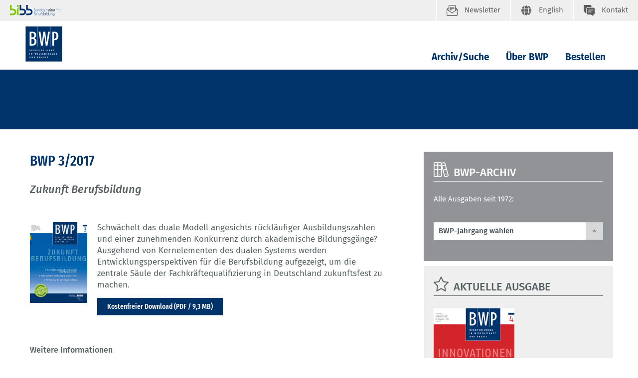

--- FILE ---
content_type: text/html; charset=UTF-8
request_url: https://www.bwp-zeitschrift.de/dienst/publikationen/de/8334
body_size: 11914
content:

<!DOCTYPE html>
<html lang="de">
<head data-matomo-site1="3" data-matomo-site2="75" data-matomo-script="https://www.bwp-zeitschrift.de/system/library/matomo_bibb_modifications.js">
    <title>BWP / Archiv/Suche</title>
    <meta name="description"
          content="Das Bundesinstitut für Berufsbildung (BIBB) ist das anerkannte Kompetenzzentrum zur Erforschung und Weiterentwicklung der beruflichen Aus- und Weiterbildung in Deutschland.">
    <meta name="date" content="2022-11-04T14:58:02+01:00">
    <meta name="robots" content="index,follow">
    <!-- social media -->
    <meta property="og:type" content="article">
    <meta property="og:url" content="https://www.bwp-zeitschrift.de/de/index.php">
    <meta property="og:site_name" content="BIBB - Startseite">
    <meta property="og:image" content="https://www.bwp-zeitschrift.de/images/content/bibb_socialmedia_logo.jpg">
    <meta property="og:description"
          content="Das Bundesinstitut für Berufsbildung (BIBB) ist das anerkannte Kompetenzzentrum zur Erforschung und Weiterentwicklung der beruflichen Aus- und Weiterbildung in Deutschland.">
    <meta name="twitter:card" content="summary_large_image">
    <meta name="twitter:site" content="@BIBB_de">
    <meta name="twitter:title" content="BIBB - Startseite">
    <meta name="twitter:description"
          content="Das Bundesinstitut für Berufsbildung (BIBB) ist das anerkannte Kompetenzzentrum zur Erforschung und Weiterentwicklung der beruflichen Aus- und Weiterbildung in Deutschland.">
    <meta name="twitter:creator" content="@BIBB_de">
    <meta name="twitter:image" content="https://www.bwp-zeitschrift.de/images/content/bibb_socialmedia_logo.jpg">
    <meta name="twitter:domain" content="https://www.bwp-zeitschrift.de">
    <!-- 2022.11.W5 -->
    <meta charset="utf-8">
    <meta name="viewport" content="width=device-width, initial-scale=1.0">
    <link rel="apple-touch-icon" sizes="57x57" href="/dienst/publikationen/build/images/bwp/favicon/ionos.de/apple-icon-57x57.png">
    <link rel="apple-touch-icon" sizes="60x60" href="/dienst/publikationen/build/images/bwp/favicon/ionos.de/apple-icon-60x60.png">
    <link rel="apple-touch-icon" sizes="72x72" href="/dienst/publikationen/build/images/bwp/favicon/ionos.de/apple-icon-72x72.png">
    <link rel="apple-touch-icon" sizes="76x76" href="/dienst/publikationen/build/images/bwp/favicon/ionos.de/apple-icon-76x76.png">
    <link rel="apple-touch-icon" sizes="114x114" href="/dienst/publikationen/build/images/bwp/favicon/ionos.de/apple-icon-114x114.png">
    <link rel="apple-touch-icon" sizes="120x120" href="/dienst/publikationen/build/images/bwp/favicon/ionos.de/apple-icon-120x120.png">
    <link rel="apple-touch-icon" sizes="144x144" href="/dienst/publikationen/build/images/bwp/favicon/ionos.de/apple-icon-144x144.png">
    <link rel="apple-touch-icon" sizes="152x152" href="/dienst/publikationen/build/images/bwp/favicon/ionos.de/apple-icon-152x152.png">
    <link rel="apple-touch-icon" sizes="180x180" href="/dienst/publikationen/build/images/bwp/favicon/ionos.de/apple-icon-180x180.png">
    <link rel="apple-touch-icon" sizes="180x180"
          href="/dienst/publikationen/build/images/bwp/favicon/ionos.de/android-icon-192x192.png">
    <link rel="apple-touch-icon" sizes="180x180" href="/dienst/publikationen/build/images/bwp/favicon/ionos.de/favicon-32x32.png">
    <link rel="apple-touch-icon" sizes="180x180" href="/dienst/publikationen/build/images/bwp/favicon/ionos.de/favicon-96x96.png">
    <link rel="apple-touch-icon" sizes="180x180" href="/dienst/publikationen/build/images/bwp/favicon/ionos.de/favicon-16x16.png">
        <meta name="msapplication-TileColor" content="#ffffff">
    <meta name="msapplication-TileImage" content=/dienst/publikationen/build/images/bwp/favicon/ionos.de/ms-icon-144x144.png>

    <link rel="icon" type="image/png" sizes="32x32" href="/dienst/publikationen/build/images/bwp/favicon/ionos.de/favicon-32x32.png">
    <link rel="icon" type="image/png" sizes="96x96" href="/dienst/publikationen/build/images/bwp/favicon/ionos.de/favicon-96x96.png">
    <link rel="icon" type="image/png" sizes="16x16" href="/dienst/publikationen/build/images/bwp/favicon/ionos.de/favicon-16x16.png">
    <meta name="theme-color" content="#ffffff">

                                <link rel="stylesheet" href="/dienst/publikationen/build/css/823.css"><link rel="stylesheet" href="/dienst/publikationen/build/css/bwp.css">
    

    <style>
        /* Dropdown Button */
        .dropbtn {
            color: white;
        }

        /* The container <div> - needed to position the dropdown content */
        .dropdown {
            position: relative;
            display: inline-block;
        }

        /* Dropdown Content (Hidden by Default) */
        .dropdown-content {
            display: none;
            position: absolute;
            background-color: #f1f1f1;
            min-width: 250px;
            box-shadow: 0 8px 16px 0 rgba(0, 0, 0, 0.2);
            z-index: 1;
        }

        /* Links inside the dropdown */
        .dropdown-content a {
            color: black;
            padding: 12px 16px;
            text-decoration: none;
            display: block;
            margin-left: 1em;
        }

        /* Change color of dropdown links on hover */
        .dropdown-content a:hover {
            background-color: #ddd;
        }

        /* Show the dropdown menu on hover */
        .dropdown:hover .dropdown-content {
            display: block;
        }

        /* Change the background color of the dropdown button when the dropdown content is shown */
        /*.dropdown:hover .dropbtn {background-color: #3e8e41;}*/
        .allow-italic i {
            font-style: italic;
        }
    </style>

                                <script src="/dienst/publikationen/build/js/runtime.js" defer></script><script src="/dienst/publikationen/build/js/657.js" defer></script><script src="/dienst/publikationen/build/js/353.js" defer></script><script src="/dienst/publikationen/build/js/373.js" defer></script><script src="/dienst/publikationen/build/js/285.js" defer></script><script src="/dienst/publikationen/build/js/91.js" defer></script><script src="/dienst/publikationen/build/js/bwp.js" defer></script>
        <script src="/dienst/publikationen/build/js/matomo.js" defer></script>
                    <script
                id="ccm19_script"
                src="https://cloud.ccm19.de/app.js?apiKey=107110926801e6ac8556a47c249de8b3b9021fefb764caba&amp;domain=68624eec1a15ac125f0942e2&amp;lang=de_DE"
                referrerpolicy="origin">
            </script>
            
    <script>
        function copyHtmlByElementId(elementId) {
            const element = document.getElementById(elementId);
            if (navigator.userAgent.indexOf("Firefox") !== -1) {
                navigator.clipboard.writeText(element.innerText);
            } else {
                const clipboardItem = new ClipboardItem({
                    "text/html": new Blob([element.innerHTML], {type: "text/html"}),
                    "text/plain": new Blob([element.innerText], {type: "text/plain"})
                });
                navigator.clipboard.write([clipboardItem]);
            }
        }
    </script>
</head>

<body class="bwp">
<header class="fr-header-content">
        <nav class="fr-top-navigation fr-top-navigation--fp js-top-navigation" aria-label="Wichtige Seitenfunktionen">
        <div class="fr-top-navigation__container">
            <div class="fr-top-navigation__inside">
                <div class="fr-top-navigation__box-left">
                    <a href="https://www.bibb.de/de/index.php" title="Startseite Bundesinstitut für Berufsbildung"
                       class="fr-top-navigation__logo-link-bibb">
                        <img src="/dienst/publikationen/build/images/bwp/logos/bibb_logo.svg" class="fr-top-navigation__logo-bibb" alt="Bundesinstitut für Berufsbildung">
                    </a>
                </div>
                <ul class="fr-top-navigation__box-right">
                                            <li class="fr-top-navigation__item">
                            <a href="https://www.bwp-zeitschrift.de/de/bwp_119723.php"
                               class="fr-top-navigation__link fr-top-navigation__link--newsletter" title="Newsletter">
                                <svg>
                                    <use href="/dienst/publikationen/build/images/bwp/sprites/topnav.svg#newsletter"
                                         xlink:href="/dienst/publikationen/build/images/bwp/sprites/topnav.svg#newsletter"></use>
                                </svg>
                                <span>Newsletter</span>
                            </a>
                        </li>
                                                                                            <li class="fr-top-navigation__item">
                                <a href="/dienst/publikationen/en/"
                                   class="fr-top-navigation__link fr-top-navigation__link--language" title="English">
                                    <svg>
                                        <use href="/dienst/publikationen/build/images/bwp/sprites/topnav.svg#language"
                                             xlink:href="/dienst/publikationen/build/images/bwp/sprites/topnav.svg#language"></use>
                                    </svg>
                                    <span class="fr-top-navigation__link-label--long">English</span>
                                    <span class="fr-top-navigation__link-label--short">EN</span>
                                </a>
                            </li>
                                                                <li class="fr-top-navigation__item">
                        <a href="https://www.bwp-zeitschrift.de/dienst/kontakt/de/kontakt.php"
                           class="fr-top-navigation__link fr-top-navigation__link--contact" title="Kontakt">
                            <svg>
                                <use href="/dienst/publikationen/build/images/bwp/sprites/topnav.svg#contact"
                                     xlink:href="/dienst/publikationen/build/images/bwp/sprites/topnav.svg#contact"></use>
                            </svg>
                            <span>Kontakt</span>
                        </a>
                    </li>
                </ul>
            </div>
        </div>
    </nav>
        <nav class="fr-main-navigation fr-main-navigation--fp js-main-navigation"
         data-initial='[{"pid":"43e7fcd9-543a-47e1-8e72-c3013452b9d9","label":"Das BIBB"},{"pid":"8ad8f505-d437-4f1a-8aef-36faa19329ac","label":"Leitung und Organisation"},{"pid":"5236bd03-438c-48c5-9778-7080ef7dc6b5","label":"Institutsleitung","subItems":"true"}]'
         data-url="https://www.bwp-zeitschrift.de/system/otms/de/117313.json.php">
        <div class="fr-main-navigation__header">
            <div class="container">
                <div class="fr-main-navigation__header-inside">
                    <div class="fr-main-navigation__logo">
                                                    <a href="https://www.bwp-zeitschrift.de/de/index.php" title="Startseite"
                               class="fr-main-navigation__logo-link">
                                <img src="/dienst/publikationen/build/images/bwp/logos/logo_bwp.svg" class="fr-main-navigation__logo-image" alt="BWP">
                            </a>
                                                                    </div>
                    <div class="fr-main-navigation__bar">
                        <div class="js-main-nav-burger-container fr-main-navigation-burger-container">
                            <button data-pid="38b870c5-b0c0-4c4a-80eb-67402981be94"
                                    aria-label="Menu"
                                    aria-controls="main-navigation-layer"
                                    class="hamburger hamburger--collapse js-main-nav-burger fr-main-navigation-burger"
                                    type="button">
                                <span class="hamburger-box">
                                    <span class="hamburger-inner"></span>
                                </span>
                            </button>
                        </div>
                        <ul id="target_nav" class="fr-main-navigation__bar-list">
                                                            <li class="fr-main-navigation__bar-item">
                                    <a href="https://www.bwp-zeitschrift.de/de/redirect_158699.php"
                                       data-pid="9e03be30-0980-4053-bb16-1f6c969cb51c"
                                       class="fr-main-navigation__bar-link"
                                       target="">Archiv/Suche
                                    </a>
                                </li>
                                <li class="fr-main-navigation__bar-item">
                                    <a href="https://www.bwp-zeitschrift.de/de/ueber_bwp.php"
                                       data-pid="2b293e2b-5942-4e81-a343-0cbd27468a90"
                                       class="fr-main-navigation__bar-link"
                                       target="">Über BWP
                                    </a>
                                </li>
                                <li class="fr-main-navigation__bar-item">
                                    <a href="https://www.bwp-zeitschrift.de/de/bestellen.php"
                                       data-pid="845773d0-2ec3-4c17-b7d7-4f2b34a17b15"
                                       class="fr-main-navigation__bar-link"
                                       target="">Bestellen
                                    </a>
                                </li>
                                                                                </ul>
                    </div>
                </div>
            </div>
        </div>
                    <main-navigation-layer url="https://www.bwp-zeitschrift.de/system/otms/de/117313.json.php?pid=$pid"></main-navigation-layer>
                    </nav>
    <div class="fr-main-navigation__placeholder js-main-navigation-placeholder">&nbsp;</div>
            <div class="fr-header-stage-type-3">
            <div class="container">
                <div class="fr-header-stage-type-3__inside">
                    <nav class="fr-breadcrumb-navigation" aria-label="Navigationspfad zur aktuellen Seite">
                        <ul class="fr-breadcrumb-navigation__list">
                            <li class="fr-breadcrumb-navigation__item">
                                <strong class="fr-breadcrumb-navigation__link fr-breadcrumb-navigation__link-active"></strong>
                            </li>
                        </ul>
                    </nav>
                </div>
            </div>
        </div>
    </header>


<div class="fr-main-content">
    <div class="container">
                    <div class="row">
                <div class="col-lg-8">
                            <div class="fr-main-content">
        <div class="container">
            <main class="fr-main-column">
                
                                
                <div class="c-content-intro">
                    <h1 class="c-headline-main">BWP 3/2017</h1>
                                            <p>Zukunft Berufsbildung</p>
                                    </div>

                                <div class="c-teaser c-teaser-extended c-teaser-extended--with-image c-teaser-extended--with-border">
                                            <figure class="c-teaser-extended__media">
                            <img class="publication-cover-image-small" style="max-width: 200px;"
                                 src="https://www.bwp-zeitschrift.de/dienst/publikationen/previewcoverfile/8334"
                                 alt=""
                                 title="BWP 3/2017"
                            >
                        </figure>
                    
                                                                <div class="c-teaser-extended__content">
                                                            <p class="c-teaser__text">
                                    Schwächelt das duale Modell angesichts rückläufiger Ausbildungszahlen und einer zunehmenden Konkurrenz durch akademische Bildungsgänge? Ausgehend von Kernelementen des dualen Systems werden Entwicklungsperspektiven für die Berufsbildung aufgezeigt, um die zentrale Säule der Fachkräftequalifizierung in Deutschland zukunftsfest zu machen.
                                </p>
                                                                                        <p class="c-teaser-extended__link-box test">
                                    <a href="https://www.bwp-zeitschrift.de/dienst/publikationen/download/8334"
                       class="btn c-form__button c-form__button--standard">
                        Kostenfreier Download
                        (PDF /                     
    9,3 MB)
                    </a>
                            </p>
            
                        </div>
                                    </div>
                                                    <h6 class="mb-3">Weitere Informationen</h6>
                                                                            <div class="c-link-block" style="margin: 0;">
                                                            <p class="c-link-block__list-item">
                                    <a href="https://www.steiner-verlag.de/brand/Berufsbildung-in-Wissenschaft-und-Praxis#BWP-Heftthemen"
                                       class="c-link-block__link c-link-block__link--intern"
                                        target="_blank"
                                    >
                                        Printausgabe bestellen beim Steiner Verlag
                                    </a>
                                </p>
                                                    </div>
                                    
                    
    

                                                                                                                                                                                        <div class="c-headline">
                                <h3 style="margin-top: 15px;" class="c-headline__label">Editorial</h3>
                            </div>
                                                                            <div class="c-teaser-extended__content">
                            <div class="c-teaser__meta" style="text-transform: uppercase;">
                                 Friedrich Hubert Esser
                            </div>
                            <a href="https://www.bwp-zeitschrift.de/dienst/publikationen/de/8335">
                                <h3 class="c-teaser__headline">
                                    Zukunftsfragen zur Berufsbildung
                                </h3>
                            </a>
                            <a href="https://www.bwp-zeitschrift.de/dienst/publikationen/de/8335">
                                <h4 class="c-teaser__subline">
                                    
                                </h4>
                            </a>
                                                                                        <p class="c-teaser__text">
                                    <a class="c-teaser__link--download download-link pdfLink matomo_download"
                                       href="https://www.bwp-zeitschrift.de/dienst/publikationen/download/8335">
                                        Kostenfreier Download
                                        (PDF /                     
    756,6 KB)
                                    </a>
                                </p>
                                                                                </div>
                        <br>
                                                                        <div class="c-headline">
                                <h3 style="margin-top: 15px;" class="c-headline__label">Berufsbildung in Zahlen</h3>
                            </div>
                                                                            <div class="c-teaser-extended__content">
                            <div class="c-teaser__meta" style="text-transform: uppercase;">
                                Regina Dionisius; Amelie Illiger
                            </div>
                            <a href="https://www.bwp-zeitschrift.de/dienst/publikationen/de/8336">
                                <h3 class="c-teaser__headline">
                                    Bildungsstationen zwischen Sek-I-Abschluss und Erwerbsleben
                                </h3>
                            </a>
                            <a href="https://www.bwp-zeitschrift.de/dienst/publikationen/de/8336">
                                <h4 class="c-teaser__subline">
                                    Höherqualifizierung stabilisiert sich, wieder mehr Jugendliche im Übergangsbereich
                                </h4>
                            </a>
                                                                                        <p class="c-teaser__text">
                                    <a class="c-teaser__link--download download-link pdfLink matomo_download"
                                       href="https://www.bwp-zeitschrift.de/dienst/publikationen/download/8336">
                                        Kostenfreier Download
                                        (PDF /                     
    931,1 KB)
                                    </a>
                                </p>
                                                                                        <p id="show8336" class="c-teaser-extended__link-box">
                                    <a class="js-content-toggle c-teaser-extended__toggle-link c-toggle__link--active"
                                       onclick="document.getElementById('hide8336').style.display = 'block';
                                               document.getElementById('abstract8336').style.display = 'block';
                                               document.getElementById('show8336').style.display = 'none';
                                               "
                                    >
                                        Abstract anzeigen
                                    </a>
                                </p>
                                <p id="hide8336" class="c-teaser-extended__link-box" style="display: none">
                                    <a class="js-content-toggle c-teaser-extended__toggle-link c-toggle__link--active"
                                       onclick="document.getElementById('show8336').style.display = 'block';
                                               document.getElementById('abstract8336').style.display = 'none';
                                               document.getElementById('hide8336').style.display = 'none';
                                               "
                                    >
                                        Abstract ausblenden
                                    </a>
                                </p>
                                <div id="abstract8336"
                                     class="h-toggle-target c-teaser-extended__toggle-content"
                                     style="display: none;">
                                    Zwischen dem Abschluss der Sekundarstufe I der allgemeinbildenden Schule und dem Eintritt ins Erwerbsleben bieten sich Jugendlichen je nach Qualifikation und Interesse verschiedene (Aus-)Bildungsmöglichkeiten. Wie sich die Jugendlichen auf diese unterschiedlichen Bildungsstationen verteilen und welche Veränderungen sich in den vergangenen zwölf Jahren ergeben haben, zeigen die Daten der integrierten Ausbildungsberichterstattung (iABE).
 
                                </div>
                                                    </div>
                        <br>
                                                                        <div class="c-headline">
                                <h3 style="margin-top: 15px;" class="c-headline__label">Themenschwerpunkt</h3>
                            </div>
                                                                            <div class="c-teaser-extended__content">
                            <div class="c-teaser__meta" style="text-transform: uppercase;">
                                
                            </div>
                            <a href="https://www.bwp-zeitschrift.de/dienst/publikationen/de/8337">
                                <h3 class="c-teaser__headline">
                                    Perspektiven für die Berufsbildung
                                </h3>
                            </a>
                            <a href="https://www.bwp-zeitschrift.de/dienst/publikationen/de/8337">
                                <h4 class="c-teaser__subline">
                                    Bildungspolitische Statements der vier im Bundestag vertretenen Parteien
                                </h4>
                            </a>
                                                                                        <p class="c-teaser__text">
                                    <a class="c-teaser__link--download download-link pdfLink matomo_download"
                                       href="https://www.bwp-zeitschrift.de/dienst/publikationen/download/8337">
                                        Kostenfreier Download
                                        (PDF /                     
    1,5 MB)
                                    </a>
                                </p>
                                                                                        <p id="show8337" class="c-teaser-extended__link-box">
                                    <a class="js-content-toggle c-teaser-extended__toggle-link c-toggle__link--active"
                                       onclick="document.getElementById('hide8337').style.display = 'block';
                                               document.getElementById('abstract8337').style.display = 'block';
                                               document.getElementById('show8337').style.display = 'none';
                                               "
                                    >
                                        Abstract anzeigen
                                    </a>
                                </p>
                                <p id="hide8337" class="c-teaser-extended__link-box" style="display: none">
                                    <a class="js-content-toggle c-teaser-extended__toggle-link c-toggle__link--active"
                                       onclick="document.getElementById('show8337').style.display = 'block';
                                               document.getElementById('abstract8337').style.display = 'none';
                                               document.getElementById('hide8337').style.display = 'none';
                                               "
                                    >
                                        Abstract ausblenden
                                    </a>
                                </p>
                                <div id="abstract8337"
                                     class="h-toggle-target c-teaser-extended__toggle-content"
                                     style="display: none;">
                                    Vor welchen Herausforderungen steht die Berufsbildung und welcher bildungspolitische Handlungsbedarf ergibt sich daraus? Zu fünf Themen – Attraktivität der dualen Ausbildung, Passungsproblemen am Ausbildungsmarkt, Integration geflüchteter Menschen, Qualifizierung in der digitalen Wirtschaft und Berufsschulen als dualer Partner – hat die BWP-Redaktion Mitglieder des Ausschusses »Bildung, Forschung und Technikfolgenabschätzung« der im Bundestag vertretenen Parteien um Statements gebeten. Sie bieten einen Überblick über unterschiedliche Schwerpunktsetzungen in den parteipolitischen Positionen und Programmen.
                                </div>
                                                    </div>
                        <br>
                                                                    <div class="c-teaser-extended__content">
                            <div class="c-teaser__meta" style="text-transform: uppercase;">
                                Monika Hackel; Miriam Mpangara
                            </div>
                            <a href="https://www.bwp-zeitschrift.de/dienst/publikationen/de/8338">
                                <h3 class="c-teaser__headline">
                                    Der Ausbildungsberuf als Grundlage lebenslangen Lernens in der Erwerbsbiografie
                                </h3>
                            </a>
                            <a href="https://www.bwp-zeitschrift.de/dienst/publikationen/de/8338">
                                <h4 class="c-teaser__subline">
                                    
                                </h4>
                            </a>
                                                                                        <p class="c-teaser__text">
                                    <a class="c-teaser__link--download download-link pdfLink matomo_download"
                                       href="https://www.bwp-zeitschrift.de/dienst/publikationen/download/8338">
                                        Kostenfreier Download
                                        (PDF /                     
    1,0 MB)
                                    </a>
                                </p>
                                                                                        <p id="show8338" class="c-teaser-extended__link-box">
                                    <a class="js-content-toggle c-teaser-extended__toggle-link c-toggle__link--active"
                                       onclick="document.getElementById('hide8338').style.display = 'block';
                                               document.getElementById('abstract8338').style.display = 'block';
                                               document.getElementById('show8338').style.display = 'none';
                                               "
                                    >
                                        Abstract anzeigen
                                    </a>
                                </p>
                                <p id="hide8338" class="c-teaser-extended__link-box" style="display: none">
                                    <a class="js-content-toggle c-teaser-extended__toggle-link c-toggle__link--active"
                                       onclick="document.getElementById('show8338').style.display = 'block';
                                               document.getElementById('abstract8338').style.display = 'none';
                                               document.getElementById('hide8338').style.display = 'none';
                                               "
                                    >
                                        Abstract ausblenden
                                    </a>
                                </p>
                                <div id="abstract8338"
                                     class="h-toggle-target c-teaser-extended__toggle-content"
                                     style="display: none;">
                                    Berufsbildung im deutschsprachigen Raum orientiert sich traditionell am Konzept des Ausbildungsberufs. Ausprägung und Anforderungen an dieses Konzept haben sich in der Vergangenheit immer wieder gewandelt. Der Beitrag gibt einen Überblick über diese Entwicklung und beschreibt aktuelle Handlungsfelder für eine zukunftsweisende Ausgestaltung des Ausbildungsberufs als Startpunkt für eine flexible Erwerbsbiografie.
 
                                </div>
                                                    </div>
                        <br>
                                                                    <div class="c-teaser-extended__content">
                            <div class="c-teaser__meta" style="text-transform: uppercase;">
                                Hartmut Sturm; Alena Billon; Alexander Busenbender
                            </div>
                            <a href="https://www.bwp-zeitschrift.de/dienst/publikationen/de/8339">
                                <h3 class="c-teaser__headline">
                                    Niemanden verlieren – alle Kompetenzen bündeln
                                </h3>
                            </a>
                            <a href="https://www.bwp-zeitschrift.de/dienst/publikationen/de/8339">
                                <h4 class="c-teaser__subline">
                                    Unterstützungsangebote der Hamburger Jugendberufsagentur am Übergang Schule – Beruf
                                </h4>
                            </a>
                                                                                        <p class="c-teaser__text">
                                    <a class="c-teaser__link--download download-link pdfLink matomo_download"
                                       href="https://www.bwp-zeitschrift.de/dienst/publikationen/download/8339">
                                        Kostenfreier Download
                                        (PDF /                     
    1,1 MB)
                                    </a>
                                </p>
                                                                                        <p id="show8339" class="c-teaser-extended__link-box">
                                    <a class="js-content-toggle c-teaser-extended__toggle-link c-toggle__link--active"
                                       onclick="document.getElementById('hide8339').style.display = 'block';
                                               document.getElementById('abstract8339').style.display = 'block';
                                               document.getElementById('show8339').style.display = 'none';
                                               "
                                    >
                                        Abstract anzeigen
                                    </a>
                                </p>
                                <p id="hide8339" class="c-teaser-extended__link-box" style="display: none">
                                    <a class="js-content-toggle c-teaser-extended__toggle-link c-toggle__link--active"
                                       onclick="document.getElementById('show8339').style.display = 'block';
                                               document.getElementById('abstract8339').style.display = 'none';
                                               document.getElementById('hide8339').style.display = 'none';
                                               "
                                    >
                                        Abstract ausblenden
                                    </a>
                                </p>
                                <div id="abstract8339"
                                     class="h-toggle-target c-teaser-extended__toggle-content"
                                     style="display: none;">
                                    Arbeit und Beruf sind von zentraler Bedeutung für die gesellschaftliche Integration und Teilhabe junger Menschen. Umso wichtiger ist ein reibungsloser Übergang von der Schule in eine Berufsausbildung oder ein Studium. Mit dem Anspruch, niemanden auf dem Weg in Ausbildung, Arbeit und Beruf zu verlieren, wurde in Hamburg bereits 2012, ein Jahr bevor dieser Grundgedanke in den Koalitionsvertrag der Bundesregierung einging, die Jugendberufsagentur (JBA) geschaffen. Der Beitrag verdeutlicht, dass es nicht nur um eine Bündelung von Leistungen unterschiedlicher Rechtskreise geht, sondern neben politischem Willen auch konzeptionelle Reformen und ein pädagogisches Konzept erforderlich sind, um die Zukunftsaufgabe am Übergang Schule–Beruf zu lösen. Skizziert werden der zugrundeliegende Ansatz des Hamburger One-Stop-Shop-Konzepts und erste Umsetzungsergebnisse.
                                </div>
                                                    </div>
                        <br>
                                                                    <div class="c-teaser-extended__content">
                            <div class="c-teaser__meta" style="text-transform: uppercase;">
                                Veronika Litschel
                            </div>
                            <a href="https://www.bwp-zeitschrift.de/dienst/publikationen/de/8340">
                                <h3 class="c-teaser__headline">
                                    Gesetzliche Ausbildungspflicht in Österreich als Teil der Reform des Übergangs Schule – Beruf
                                </h3>
                            </a>
                            <a href="https://www.bwp-zeitschrift.de/dienst/publikationen/de/8340">
                                <h4 class="c-teaser__subline">
                                    Ziele, Chancen, Risiken
                                </h4>
                            </a>
                                                                                        <p class="c-teaser__text">
                                    <a class="c-teaser__link--download download-link pdfLink matomo_download"
                                       href="https://www.bwp-zeitschrift.de/dienst/publikationen/download/8340">
                                        Kostenfreier Download
                                        (PDF /                     
    1,1 MB)
                                    </a>
                                </p>
                                                                                        <p id="show8340" class="c-teaser-extended__link-box">
                                    <a class="js-content-toggle c-teaser-extended__toggle-link c-toggle__link--active"
                                       onclick="document.getElementById('hide8340').style.display = 'block';
                                               document.getElementById('abstract8340').style.display = 'block';
                                               document.getElementById('show8340').style.display = 'none';
                                               "
                                    >
                                        Abstract anzeigen
                                    </a>
                                </p>
                                <p id="hide8340" class="c-teaser-extended__link-box" style="display: none">
                                    <a class="js-content-toggle c-teaser-extended__toggle-link c-toggle__link--active"
                                       onclick="document.getElementById('show8340').style.display = 'block';
                                               document.getElementById('abstract8340').style.display = 'none';
                                               document.getElementById('hide8340').style.display = 'none';
                                               "
                                    >
                                        Abstract ausblenden
                                    </a>
                                </p>
                                <div id="abstract8340"
                                     class="h-toggle-target c-teaser-extended__toggle-content"
                                     style="display: none;">
                                    Im August 2016 ist in Österreich das Gesetz über die Ausbildungspflicht bis 18 (Ausbildungspflichtgesetz) in Kraft getreten. Es ist zentraler Bestandteil des innovativen Programms »AusBildung bis 18«, das mit umfangreichen Reformvorhaben im Bereich der Prävention, Intervention und Kompensation den Abschluss einer Erstausbildung für möglichst alle Jugendlichen in Österreich sicherstellen soll. Der Beitrag geht einleitend auf die Hintergründe ein, die zu den Reformmaßnahmen geführt haben, und beschreibt diese in ihrer Zielsetzung und Umsetzung und die damit verbundenen Erwartungen.
 
                                </div>
                                                    </div>
                        <br>
                                                                    <div class="c-teaser-extended__content">
                            <div class="c-teaser__meta" style="text-transform: uppercase;">
                                Dirk Oswald
                            </div>
                            <a href="https://www.bwp-zeitschrift.de/dienst/publikationen/de/8341">
                                <h3 class="c-teaser__headline">
                                    Weiterentwicklung der Berufsschule und Sicherung der dualen Ausbildung in der Fläche
                                </h3>
                            </a>
                            <a href="https://www.bwp-zeitschrift.de/dienst/publikationen/de/8341">
                                <h4 class="c-teaser__subline">
                                    Der Modellversuch Berufsschule 2020 (BS20) in Rheinland-Pfalz
                                </h4>
                            </a>
                                                                                        <p class="c-teaser__text">
                                    <a class="c-teaser__link--download download-link pdfLink matomo_download"
                                       href="https://www.bwp-zeitschrift.de/dienst/publikationen/download/8341">
                                        Kostenfreier Download
                                        (PDF /                     
    1,1 MB)
                                    </a>
                                </p>
                                                                                        <p id="show8341" class="c-teaser-extended__link-box">
                                    <a class="js-content-toggle c-teaser-extended__toggle-link c-toggle__link--active"
                                       onclick="document.getElementById('hide8341').style.display = 'block';
                                               document.getElementById('abstract8341').style.display = 'block';
                                               document.getElementById('show8341').style.display = 'none';
                                               "
                                    >
                                        Abstract anzeigen
                                    </a>
                                </p>
                                <p id="hide8341" class="c-teaser-extended__link-box" style="display: none">
                                    <a class="js-content-toggle c-teaser-extended__toggle-link c-toggle__link--active"
                                       onclick="document.getElementById('show8341').style.display = 'block';
                                               document.getElementById('abstract8341').style.display = 'none';
                                               document.getElementById('hide8341').style.display = 'none';
                                               "
                                    >
                                        Abstract ausblenden
                                    </a>
                                </p>
                                <div id="abstract8341"
                                     class="h-toggle-target c-teaser-extended__toggle-content"
                                     style="display: none;">
                                    Zielsetzung des rheinland-pfälzischen Modellversuchs ist es, die duale Berufsausbildung in der Fläche zu sichern und Berufsschulen in diesem Sinne weiterzuentwickeln. Ausgehend von der bestehenden Problemlage werden die Handlungsfelder des Modellversuchs skizziert. Kern ist dabei das Handlungsfeld 3, in dem neun Schulen Wege zur Weiterentwicklung erproben. Erste Ansätze werden am Beispiel einer berufsbildenden Schule erläutert. Abschließend werden Herausforderungen skizziert, die es für einen Transfer auf alle Berufsschulen des Landes zu berücksichtigen gilt.
 
                                </div>
                                                    </div>
                        <br>
                                                                    <div class="c-teaser-extended__content">
                            <div class="c-teaser__meta" style="text-transform: uppercase;">
                                Carmen Baumeler; Irene Kriesi; Antje Barabasch
                            </div>
                            <a href="https://www.bwp-zeitschrift.de/dienst/publikationen/de/8342">
                                <h3 class="c-teaser__headline">
                                    Berufsbildungskarrieren jenseits der Akademisierung
                                </h3>
                            </a>
                            <a href="https://www.bwp-zeitschrift.de/dienst/publikationen/de/8342">
                                <h4 class="c-teaser__subline">
                                    Impulse zur Profilierung der Aufstiegsfortbildung aus schweizerischer Perspektive
                                </h4>
                            </a>
                                                                                        <p class="c-teaser__text">
                                    <a class="c-teaser__link--download download-link pdfLink matomo_download"
                                       href="https://www.bwp-zeitschrift.de/dienst/publikationen/download/8342">
                                        Kostenfreier Download
                                        (PDF /                     
    1,0 MB)
                                    </a>
                                </p>
                                                                                        <p id="show8342" class="c-teaser-extended__link-box">
                                    <a class="js-content-toggle c-teaser-extended__toggle-link c-toggle__link--active"
                                       onclick="document.getElementById('hide8342').style.display = 'block';
                                               document.getElementById('abstract8342').style.display = 'block';
                                               document.getElementById('show8342').style.display = 'none';
                                               "
                                    >
                                        Abstract anzeigen
                                    </a>
                                </p>
                                <p id="hide8342" class="c-teaser-extended__link-box" style="display: none">
                                    <a class="js-content-toggle c-teaser-extended__toggle-link c-toggle__link--active"
                                       onclick="document.getElementById('show8342').style.display = 'block';
                                               document.getElementById('abstract8342').style.display = 'none';
                                               document.getElementById('hide8342').style.display = 'none';
                                               "
                                    >
                                        Abstract ausblenden
                                    </a>
                                </p>
                                <div id="abstract8342"
                                     class="h-toggle-target c-teaser-extended__toggle-content"
                                     style="display: none;">
                                    Die höhere Berufsbildung hat in der Schweiz eine große Bedeutung, die im internationalen Vergleich einzigartig ist. Sie ist arbeitsmarktnah und wird rege nachgefragt. Ihre Positionierung auf Tertiär-B-Stufe illustriert das starke politische Bekenntnis zur höheren Berufsbildung in der Schweiz. Der Beitrag benennt mögliche Gründe für diese Erfolgsgeschichte und diskutiert die Frage, welche Impulse sich daraus für die Aufstiegsfortbildung in Deutschland ergeben können.
 
                                </div>
                                                    </div>
                        <br>
                                                                    <div class="c-teaser-extended__content">
                            <div class="c-teaser__meta" style="text-transform: uppercase;">
                                Isabelle Le Mouillour
                            </div>
                            <a href="https://www.bwp-zeitschrift.de/dienst/publikationen/de/8343">
                                <h3 class="c-teaser__headline">
                                    Duale Berufsbildungssysteme in Europa vor ähnlichen Herausforderungen
                                </h3>
                            </a>
                            <a href="https://www.bwp-zeitschrift.de/dienst/publikationen/de/8343">
                                <h4 class="c-teaser__subline">
                                    Reformansätze in Österreich und Dänemark
                                </h4>
                            </a>
                                                                                        <p class="c-teaser__text">
                                    <a class="c-teaser__link--download download-link pdfLink matomo_download"
                                       href="https://www.bwp-zeitschrift.de/dienst/publikationen/download/8343">
                                        Kostenfreier Download
                                        (PDF /                     
    715,2 KB)
                                    </a>
                                </p>
                                                                                        <p id="show8343" class="c-teaser-extended__link-box">
                                    <a class="js-content-toggle c-teaser-extended__toggle-link c-toggle__link--active"
                                       onclick="document.getElementById('hide8343').style.display = 'block';
                                               document.getElementById('abstract8343').style.display = 'block';
                                               document.getElementById('show8343').style.display = 'none';
                                               "
                                    >
                                        Abstract anzeigen
                                    </a>
                                </p>
                                <p id="hide8343" class="c-teaser-extended__link-box" style="display: none">
                                    <a class="js-content-toggle c-teaser-extended__toggle-link c-toggle__link--active"
                                       onclick="document.getElementById('show8343').style.display = 'block';
                                               document.getElementById('abstract8343').style.display = 'none';
                                               document.getElementById('hide8343').style.display = 'none';
                                               "
                                    >
                                        Abstract ausblenden
                                    </a>
                                </p>
                                <div id="abstract8343"
                                     class="h-toggle-target c-teaser-extended__toggle-content"
                                     style="display: none;">
                                    Das europäische Erasmus+-Projekt »Apprenticeship Toolbox« widmete sich der Darstellung dualer Ausbildungssysteme in Europa. Im Rahmen dieses Projekts wurde deutlich, dass diese Systeme mit ähnlichen Herausforderungen konfrontiert sind. Herausforderungen und Reformansätze, wie sie in Österreich und Dänemark entwickelt wurden, werden im Beitrag vorgestellt.
 
                                </div>
                                                    </div>
                        <br>
                                                                    <div class="c-teaser-extended__content">
                            <div class="c-teaser__meta" style="text-transform: uppercase;">
                                
                            </div>
                            <a href="https://www.bwp-zeitschrift.de/dienst/publikationen/de/8344">
                                <h3 class="c-teaser__headline">
                                    Literaturauswahl zum Themenschwerpunkt Zukunft Berufsbildung
                                </h3>
                            </a>
                            <a href="https://www.bwp-zeitschrift.de/dienst/publikationen/de/8344">
                                <h4 class="c-teaser__subline">
                                    
                                </h4>
                            </a>
                                                                                        <p class="c-teaser__text">
                                    <a class="c-teaser__link--download download-link pdfLink matomo_download"
                                       href="https://www.bwp-zeitschrift.de/dienst/publikationen/download/8344">
                                        Kostenfreier Download
                                        (PDF /                     
    661,1 KB)
                                    </a>
                                </p>
                                                                                </div>
                        <br>
                                                                        <div class="c-headline">
                                <h3 style="margin-top: 15px;" class="c-headline__label">Weitere Themen</h3>
                            </div>
                                                                            <div class="c-teaser-extended__content">
                            <div class="c-teaser__meta" style="text-transform: uppercase;">
                                Jacqueline Lettau
                            </div>
                            <a href="https://www.bwp-zeitschrift.de/dienst/publikationen/de/8345">
                                <h3 class="c-teaser__headline">
                                    Bildungswege nach einer vorzeitigen Vertragslösung
                                </h3>
                            </a>
                            <a href="https://www.bwp-zeitschrift.de/dienst/publikationen/de/8345">
                                <h4 class="c-teaser__subline">
                                    
                                </h4>
                            </a>
                                                                                        <p class="c-teaser__text">
                                    <a class="c-teaser__link--download download-link pdfLink matomo_download"
                                       href="https://www.bwp-zeitschrift.de/dienst/publikationen/download/8345">
                                        Kostenfreier Download
                                        (PDF /                     
    921,8 KB)
                                    </a>
                                </p>
                                                                                        <p id="show8345" class="c-teaser-extended__link-box">
                                    <a class="js-content-toggle c-teaser-extended__toggle-link c-toggle__link--active"
                                       onclick="document.getElementById('hide8345').style.display = 'block';
                                               document.getElementById('abstract8345').style.display = 'block';
                                               document.getElementById('show8345').style.display = 'none';
                                               "
                                    >
                                        Abstract anzeigen
                                    </a>
                                </p>
                                <p id="hide8345" class="c-teaser-extended__link-box" style="display: none">
                                    <a class="js-content-toggle c-teaser-extended__toggle-link c-toggle__link--active"
                                       onclick="document.getElementById('show8345').style.display = 'block';
                                               document.getElementById('abstract8345').style.display = 'none';
                                               document.getElementById('hide8345').style.display = 'none';
                                               "
                                    >
                                        Abstract ausblenden
                                    </a>
                                </p>
                                <div id="abstract8345"
                                     class="h-toggle-target c-teaser-extended__toggle-content"
                                     style="display: none;">
                                    Jährlich wird ein Anteil von bis zu 25 Prozent an neu abgeschlossenen Ausbildungsverträgen vorzeitig gelöst. Damit beendet jedoch nur ein kleiner Teil der Jugendlichen endgültig die berufliche Qualifizierungsphase. Ein größerer Teil strebt stattdessen erneut einen allgemeinbildenden oder berufsqualifizierenden Abschluss an. Doch welcher Werdegang wird dabei am häufigsten eingeschlagen und wie wird dieser durch personenbezogene Merkmale determiniert? Diesen Fragestellungen wird mithilfe des Längsschnittdatensatzes des National Education Panel Survey (NEPS) im folgenden Beitrag nachgegangen.
                                </div>
                                                    </div>
                        <br>
                                                                    <div class="c-teaser-extended__content">
                            <div class="c-teaser__meta" style="text-transform: uppercase;">
                                Monique Landberg; Peter Noack
                            </div>
                            <a href="https://www.bwp-zeitschrift.de/dienst/publikationen/de/8346">
                                <h3 class="c-teaser__headline">
                                    Die außerbetriebliche Ausbildung als Ausgangspunkt für lebenslanges Lernen
                                </h3>
                            </a>
                            <a href="https://www.bwp-zeitschrift.de/dienst/publikationen/de/8346">
                                <h4 class="c-teaser__subline">
                                    
                                </h4>
                            </a>
                                                                                        <p class="c-teaser__text">
                                    <a class="c-teaser__link--download download-link pdfLink matomo_download"
                                       href="https://www.bwp-zeitschrift.de/dienst/publikationen/download/8346">
                                        Kostenfreier Download
                                        (PDF /                     
    1,1 MB)
                                    </a>
                                </p>
                                                                                        <p id="show8346" class="c-teaser-extended__link-box">
                                    <a class="js-content-toggle c-teaser-extended__toggle-link c-toggle__link--active"
                                       onclick="document.getElementById('hide8346').style.display = 'block';
                                               document.getElementById('abstract8346').style.display = 'block';
                                               document.getElementById('show8346').style.display = 'none';
                                               "
                                    >
                                        Abstract anzeigen
                                    </a>
                                </p>
                                <p id="hide8346" class="c-teaser-extended__link-box" style="display: none">
                                    <a class="js-content-toggle c-teaser-extended__toggle-link c-toggle__link--active"
                                       onclick="document.getElementById('show8346').style.display = 'block';
                                               document.getElementById('abstract8346').style.display = 'none';
                                               document.getElementById('hide8346').style.display = 'none';
                                               "
                                    >
                                        Abstract ausblenden
                                    </a>
                                </p>
                                <div id="abstract8346"
                                     class="h-toggle-target c-teaser-extended__toggle-content"
                                     style="display: none;">
                                    Eine außerbetriebliche Ausbildung ist Chance und Risiko zugleich. Sie ist insofern als Chance zu sehen, als ein berufsqualifizierender Abschluss erreicht werden kann. Gleichzeitig birgt eine besondere Ausbildungsform Risiken, weil damit Marginalisierungstendenzen einhergehen und die Gefahr wächst, nach der Ausbildung nicht erfolgreich in eine Erwerbstätigkeit einzumünden. Daher ist es von Interesse zu erfahren, wie junge Erwachsene selbst ihre Berufsausbildung in einer außerbetrieblichen Einrichtung (BaE) erleben. Der Beitrag stellt hierzu ausgewählte Ergebnisse einer explorativen Befragung vor. Dabei wird insbesondere die BaE im Kontext weiterer Bildungsziele und -perspektiven untersucht.
 
                                </div>
                                                    </div>
                        <br>
                                                                        <div class="c-headline">
                                <h3 style="margin-top: 15px;" class="c-headline__label">Berufe</h3>
                            </div>
                                                                            <div class="c-teaser-extended__content">
                            <div class="c-teaser__meta" style="text-transform: uppercase;">
                                Hannelore Mottweiler
                            </div>
                            <a href="https://www.bwp-zeitschrift.de/dienst/publikationen/de/8347">
                                <h3 class="c-teaser__headline">
                                    Übersetzungsdienstleistungen im digitalen Wandel
                                </h3>
                            </a>
                            <a href="https://www.bwp-zeitschrift.de/dienst/publikationen/de/8347">
                                <h4 class="c-teaser__subline">
                                    Kompetenzprofile und Prüfungsmodule in der neu geordneten Fortbildung zum Geprüften Übersetzer und zur Geprüften Übersetzerin
                                </h4>
                            </a>
                                                                                        <p class="c-teaser__text">
                                    <a class="c-teaser__link--download download-link pdfLink matomo_download"
                                       href="https://www.bwp-zeitschrift.de/dienst/publikationen/download/8347">
                                        Kostenfreier Download
                                        (PDF /                     
    719,9 KB)
                                    </a>
                                </p>
                                                                                        <p id="show8347" class="c-teaser-extended__link-box">
                                    <a class="js-content-toggle c-teaser-extended__toggle-link c-toggle__link--active"
                                       onclick="document.getElementById('hide8347').style.display = 'block';
                                               document.getElementById('abstract8347').style.display = 'block';
                                               document.getElementById('show8347').style.display = 'none';
                                               "
                                    >
                                        Abstract anzeigen
                                    </a>
                                </p>
                                <p id="hide8347" class="c-teaser-extended__link-box" style="display: none">
                                    <a class="js-content-toggle c-teaser-extended__toggle-link c-toggle__link--active"
                                       onclick="document.getElementById('show8347').style.display = 'block';
                                               document.getElementById('abstract8347').style.display = 'none';
                                               document.getElementById('hide8347').style.display = 'none';
                                               "
                                    >
                                        Abstract ausblenden
                                    </a>
                                </p>
                                <div id="abstract8347"
                                     class="h-toggle-target c-teaser-extended__toggle-content"
                                     style="display: none;">
                                    Digitale Übersetzungstools, neue Medien sowie eine zunehmende Bedeutung von Projektarbeit haben in den letzten Jahren die Tätigkeit von Übersetzerinnen und Übersetzern verändert. Der Beitrag beschreibt, welche neuen Anforderungen sich für ihr Kompetenzprofil im Kontext digitaler Veränderungen ergeben und wie die Ausgestaltung von neuen Qualifikationsinhalten und Prüfungsformen im Rahmen der modernisierten Fortbildung umgesetzt wurde.
 
                                </div>
                                                    </div>
                        <br>
                                                                        <div class="c-headline">
                                <h3 style="margin-top: 15px;" class="c-headline__label">Hauptausschuss</h3>
                            </div>
                                                                            <div class="c-teaser-extended__content">
                            <div class="c-teaser__meta" style="text-transform: uppercase;">
                                Thomas Vollmer
                            </div>
                            <a href="https://www.bwp-zeitschrift.de/dienst/publikationen/de/8348">
                                <h3 class="c-teaser__headline">
                                    Bericht über die Sitzung 1/2017 des Hauptausschusses am 10. März 2017 in Bonn
                                </h3>
                            </a>
                            <a href="https://www.bwp-zeitschrift.de/dienst/publikationen/de/8348">
                                <h4 class="c-teaser__subline">
                                    
                                </h4>
                            </a>
                                                                                        <p class="c-teaser__text">
                                    <a class="c-teaser__link--download download-link pdfLink matomo_download"
                                       href="https://www.bwp-zeitschrift.de/dienst/publikationen/download/8348">
                                        Kostenfreier Download
                                        (PDF /                     
    531,5 KB)
                                    </a>
                                </p>
                                                                                        <p id="show8348" class="c-teaser-extended__link-box">
                                    <a class="js-content-toggle c-teaser-extended__toggle-link c-toggle__link--active"
                                       onclick="document.getElementById('hide8348').style.display = 'block';
                                               document.getElementById('abstract8348').style.display = 'block';
                                               document.getElementById('show8348').style.display = 'none';
                                               "
                                    >
                                        Abstract anzeigen
                                    </a>
                                </p>
                                <p id="hide8348" class="c-teaser-extended__link-box" style="display: none">
                                    <a class="js-content-toggle c-teaser-extended__toggle-link c-toggle__link--active"
                                       onclick="document.getElementById('show8348').style.display = 'block';
                                               document.getElementById('abstract8348').style.display = 'none';
                                               document.getElementById('hide8348').style.display = 'none';
                                               "
                                    >
                                        Abstract ausblenden
                                    </a>
                                </p>
                                <div id="abstract8348"
                                     class="h-toggle-target c-teaser-extended__toggle-content"
                                     style="display: none;">
                                    Der Berufsbildungsbericht 2017 der Bundesregierung, der Evaluationsbericht des Wissenschaftsrats zum BIBB sowie die Integration geflüchteter Menschen waren zentrale Themen im Hauptausschuss. In der Sitzung unter Vorsitz von Herrn Dr. Metternich, Beauftragter der Arbeitgeber, standen darüber hinaus Ausbildungsregelungen für Menschen mit Behinderung (§66 BBiG/§42m HwO) und ReZA-Qualifikation für das Ausbildungspersonal im Fokus der Diskussion.
                                </div>
                                                    </div>
                        <br>
                                                                    <div class="c-teaser-extended__content">
                            <div class="c-teaser__meta" style="text-transform: uppercase;">
                                
                            </div>
                            <a href="https://www.bwp-zeitschrift.de/dienst/publikationen/de/8366">
                                <h3 class="c-teaser__headline">
                                    Stellungnahme des Hauptausschusses zum Entwurf des Berufsbildungsberichts 2017
                                </h3>
                            </a>
                            <a href="https://www.bwp-zeitschrift.de/dienst/publikationen/de/8366">
                                <h4 class="c-teaser__subline">
                                    
                                </h4>
                            </a>
                                                                                                                                                <p class="c-teaser__text">
                                                <a href="https://www.bibb.de/dokumente/pdf/ha_stellungnahme_zum_bbb_2017.pdf" class="c-teaser__link external-link"
                                                    target="_blank"
                                                >
                                                    https://www.bibb.de/dokumente/pdf/ha_stellungnahme_zum_bbb_2017.pdf
                                                </a>
                                            </p>
                                                                                                                                                                                    </div>
                        <br>
                                                                        <div class="c-headline">
                                <h3 style="margin-top: 15px;" class="c-headline__label">Rezensionen</h3>
                            </div>
                                                                            <div class="c-teaser-extended__content">
                            <div class="c-teaser__meta" style="text-transform: uppercase;">
                                Marthe Geiben
                            </div>
                            <a href="https://www.bwp-zeitschrift.de/dienst/publikationen/de/8349">
                                <h3 class="c-teaser__headline">
                                    Internationale Berufsbildungszusammenarbeit
                                </h3>
                            </a>
                            <a href="https://www.bwp-zeitschrift.de/dienst/publikationen/de/8349">
                                <h4 class="c-teaser__subline">
                                    Rezension zu: Exportartikel Berufsbildung? Internationale Bildungszusammenarbeit zwischen Armutsreduktion und Wirtschaftsförderung. Martin Fässler, Matthias Jäger, Markus Maurer. hep Verlag, Bern 2016
                                </h4>
                            </a>
                                                                                        <p class="c-teaser__text">
                                    <a class="c-teaser__link--download download-link pdfLink matomo_download"
                                       href="https://www.bwp-zeitschrift.de/dienst/publikationen/download/8349">
                                        Kostenfreier Download
                                        (PDF /                     
    572,3 KB)
                                    </a>
                                </p>
                                                                                </div>
                        <br>
                                                                        <div class="c-headline">
                                <h3 style="margin-top: 15px;" class="c-headline__label">kurz und aktuell</h3>
                            </div>
                                                                            <div class="c-teaser-extended__content">
                            <div class="c-teaser__meta" style="text-transform: uppercase;">
                                
                            </div>
                            <a href="https://www.bwp-zeitschrift.de/dienst/publikationen/de/8350">
                                <h3 class="c-teaser__headline">
                                    kurz und aktuell 3/2017
                                </h3>
                            </a>
                            <a href="https://www.bwp-zeitschrift.de/dienst/publikationen/de/8350">
                                <h4 class="c-teaser__subline">
                                    
                                </h4>
                            </a>
                                                                                        <p class="c-teaser__text">
                                    <a class="c-teaser__link--download download-link pdfLink matomo_download"
                                       href="https://www.bwp-zeitschrift.de/dienst/publikationen/download/8350">
                                        Kostenfreier Download
                                        (PDF /                     
    1,8 MB)
                                    </a>
                                </p>
                                                                                </div>
                        <br>
                                                                    <div class="fr-content-footer">
                    <ul class="fr-content-footer__list">
                        <li class="fr-content-footer__item">
                            <a href="#" onclick="window.print(); return false;" class="c-icon-link">
                                <svg class="c-icon-link__icon">
                                    <use href="/dienst/publikationen/build/images/bwp/sprites/misc.svg#print"
                                         xlink:href="/dienst/publikationen/build/images/bwp/sprites/misc.svg#print"></use>
                                </svg>
                                <span class="c-icon-link__label">Seite drucken</span>
                            </a>
                        </li>
                    </ul>
                </div>
            </main>
        </div>
    </div>

                </div>
                <div class="col-lg-4">
                    <aside class="fr-rc-column">
                                                                                    <div class="c-rc-box c-rc-box--grey3">
    <div class="c-headline c-headline--icon">
        <svg class="c-headline__icon">
            <use href="/dienst/publikationen/build/images/bwp/sprites/headlines.svg#archive" xlink:href="/dienst/publikationen/build/images/bwp/sprites/headlines.svg#archive"></use>
        </svg>
        <h3 class="c-headline__label"><a class="c-headline__label">BWP-Archiv</a></h3>
    </div>
    <div class="c-rc-box__part">
        <p>
            Alle Ausgaben seit 1972:<br><br>
        </p>
        <form class="c-form c-form--simple" style="background: transparent;font-weight: 700; padding: 0 0;"
              name="app_search"
              method="post"
              action="/dienst/publikationen/de/module/yearchoice"
        >
            <div class="form__select-container form__select-container--large">
                <select id="year_choice_releaseYear" name="year_choice[releaseYear]" class="form-control c-form__select bwp-archive-years" onchange="if (this.value) {this.form.submit();}"><option value="">BWP-Jahrgang wählen</option><option value="2025">2025</option><option value="2024">2024</option><option value="2023">2023</option><option value="2022">2022</option><option value="2021">2021</option><option value="2020">2020</option><option value="2019">2019</option><option value="2018">2018</option><option value="2017">2017</option><option value="2016">2016</option><option value="2015">2015</option><option value="2014">2014</option><option value="2013">2013</option><option value="2012">2012</option><option value="2011">2011</option><option value="2010">2010</option><option value="2009">2009</option><option value="2008">2008</option><option value="2007">2007</option><option value="2006">2006</option><option value="2005">2005</option><option value="2004">2004</option><option value="2003">2003</option><option value="2002">2002</option><option value="2001">2001</option><option value="2000">2000</option><option value="1999">1999</option><option value="1998">1998</option><option value="1997">1997</option><option value="1996">1996</option><option value="1995">1995</option><option value="1994">1994</option><option value="1993">1993</option><option value="1992">1992</option><option value="1991">1991</option><option value="1990">1990</option><option value="1989">1989</option><option value="1988">1988</option><option value="1987">1987</option><option value="1986">1986</option><option value="1985">1985</option><option value="1984">1984</option><option value="1983">1983</option><option value="1982">1982</option><option value="1981">1981</option><option value="1980">1980</option><option value="1979">1979</option><option value="1978">1978</option><option value="1977">1977</option><option value="1976">1976</option><option value="1975">1975</option><option value="1974">1974</option><option value="1973">1973</option><option value="1972">1972</option></select>
            </div>
        </form>
    </div>
</div>

                                                                                                                <div class="c-rc-box c-rc-box--grey2">
    <div class="c-headline c-headline--icon">
        <svg class="c-headline__icon">
            <use href="/dienst/publikationen/build/images/bwp/sprites/headlines.svg#tools"
                 xlink:href="/dienst/publikationen/build/images/bwp/sprites/headlines.svg#tools"></use>
        </svg>
        <h3 class="c-headline__label ">
                            Aktuelle Ausgabe
                    </h3>
    </div>

    <div class="c-rc-box__part">
        <div class="c-content-slider c-content-slider--image ">
                            <div class="c-teaser c-teaser--text ">
                    <figure>
                        <a href="https://www.bwp-zeitschrift.de/dienst/publikationen/de/20699">
                            <img class="publication-cover-image-big" style="width:100%; max-width:162px;"
                                 src="https://www.bwp-zeitschrift.de/dienst/publikationen/previewcoverfile/20699"
                                 alt="Coverbild: BWP 4/2025"
                                 title="BWP 4/2025"
                            >
                        </a>
                    </figure>
                    <a href="https://www.bwp-zeitschrift.de/dienst/publikationen/de/20699" class="c-teaser__link">
                                                    Inhalt der Ausgabe
                                            </a>
                </div>
                    </div>
    </div>
</div>

                                                                                                                

<div class="c-rc-box c-rc-box--grey2">
    <div class="c-headline c-headline--icon">
        <svg class="c-headline__icon">
            <use href="/dienst/publikationen/otms/system/layout/headlines.svg#comments" xlink:href="/dienst/publikationen/otms/system/layout/headlines.svg#comments"></use>
        </svg>
        <h3 class="c-headline__label ">Meistgelesen</h3>
    </div>
    <div class="c-rc-box__part">
        <ul>
            <li><a href="https://www.bwp-zeitschrift.de/dienst/publikationen/de/download/20170">Unterst&uuml;tzung von Ausbildungsbetrieben und benachteiligten Jugendlichen durch die Assistierte Ausbildung</a></li>
            <li><a href="https://www.bwp-zeitschrift.de/dienst/publikationen/de/download/20188">Anerkennung und Validierung von Kompetenzen als Beitrag zur Gewinnung von Fachkr&auml;ften</a></li>
            <li><a href="https://www.bwp-zeitschrift.de/dienst/publikationen/de/19946">BWP 4/2024  – Demokratiebildung</a></li>
            <li><a href="https://www.bwp-zeitschrift.de/dienst/publikationen/de/download/19416">K&uuml;nstliche Intelligenz in der Berufsbildung. Technologische Entwicklungen, didaktische Potenziale und notwendige ethische Standards</a></li>
            <li><a href="https://www.bwp-zeitschrift.de/dienst/publikationen/de/download/594">Entwicklung der tariflichen Ausbildungsverg&uuml;tungen von 1976 bis 2000</a></li>
            <li><a href="https://www.bwp-zeitschrift.de/dienst/publikationen/de/download/20003">Berufe-Steckbrief: Ma&szlig;schneider/-in</a></li>
            
        </ul>
    </div>
</div>

                                                                        </aside>
                </div>
            </div>
            </div>
</div>


<div class="fr-footer-social-links">
    <div class="container">
        <div class="fr-footer-social-links__inside">
            <h2 class="fr-footer-social-links__headline">Inhalte teilen</h2>
            <div class="fr-footer-social-links__list">
                <div class="fr-footer-social-links__list-item">
                    <a href="http://www.linkedin.com/shareArticle?mini=true&url=https%3A%2F%2Fwww.bwp-zeitschrift.de%2Fdienst%2Fpublikationen%2Fde%2F8334" class="fr-footer-social-links__link fr-footer-social-links__link--icon30">
                        <svg aria-hidden="true" focusable="false">
                            <use xlink:href="/dienst/publikationen/build/images/voe/svg/misc.svg#linkedIn2"></use>
                        </svg>
                        <span>LinkedIn</span>
                    </a>
                </div>
                <div class="fr-footer-social-links__list-item">
                    <a href="https://bsky.app/intent/compose?text=https%3A%2F%2Fwww.bwp-zeitschrift.de%2Fdienst%2Fpublikationen%2Fde%2F8334" class="fr-footer-social-links__link fr-footer-social-links__link--icon30">
                        <svg aria-hidden="true" focusable="false">
                            <use xlink:href="/dienst/publikationen/build/images/voe/svg/misc.svg#bluesky"></use>
                        </svg>
                        <span>Bluesky</span>
                    </a>
                </div>
                <div class="fr-footer-social-links__list-item">
                    <a href="mailto:?subject=Startseite&body=https%3A%2F%2Fwww.bwp-zeitschrift.de%2Fdienst%2Fpublikationen%2Fde%2F8334" class="fr-footer-social-links__link fr-footer-social-links__link--icon30">
                        <svg aria-hidden="true" focusable="false">
                            <use xlink:href="/dienst/publikationen/build/images/voe/svg/misc.svg#sharemail"></use>
                        </svg>
                        <span>Email</span>
                    </a>
                </div>
            </div>
        </div>
    </div>
</div>

<div class="fr-footer">
    <div class="container">
        <div class="fr-footer__inside">
            <div class="fr-footer-sitemap">
                <div class="row">
                    <div class="col-md-12 col-lg-3">
                        <h3 class="fr-footer-sitemap__headline">Übersicht</h3>
                        <ul class="fr-footer-sitemap__list">
                                                            <li class="fr-footer-sitemap__list-item">
                                    <a href="https://www.bwp-zeitschrift.de/de/index.php"
                                       class="fr-footer-sitemap__link">Startseite</a>
                                </li>
                                <li class="fr-footer-sitemap__list-item">
                                    <a href="https://www.bwp-zeitschrift.de/de/redirect_158699.php"
                                       class="fr-footer-sitemap__link">Archiv/Suche</a>
                                </li>
                                <li class="fr-footer-sitemap__list-item">
                                    <a href="https://www.bwp-zeitschrift.de/de/ueber_bwp.php"
                                       class="fr-footer-sitemap__link">Über BWP</a>
                                </li>
                                <li class="fr-footer-sitemap__list-item">
                                    <a href="https://www.bwp-zeitschrift.de/de/bestellen.php"
                                       class="fr-footer-sitemap__link">Bestellen</a>
                                </li>
                                                    </ul>
                    </div>
                    <div class="col-md-12 col-lg-3">
                    </div>
                    <div class="col-md-12 col-lg-3">
                    </div>
                    <div class="col-md-12 col-lg-3">
                        <div class="fr-footer-sitemap__feedback">
                            <a href="https://www.bwp-zeitschrift.de/de/feedback.php?pageid=fapu8334" class="c-icon-link">
                                <svg class="c-icon-link__icon">
                                    <use href="/dienst/publikationen/build/images/bwp/sprites/misc.svg#feedback"
                                         xmlns:xlink="http://www.w3.org/1999/xlink"
                                         xlink:href="/dienst/publikationen/build/images/bwp/sprites/misc.svg#feedback">
                                    </use>
                                </svg>
                                <span class="c-icon-link__label">Feedback geben</span>
                            </a>
                        </div>
                        <ul class="fr-footer-sitemap__list">
                                                            <li class="fr-footer-sitemap__list-item">
                                    <a href="https://www.bwp-zeitschrift.de/dienst/kontakt/de/kontakt.php"
                                       class="fr-footer-sitemap__link">Kontakt</a>
                                </li>
                                <li class="fr-footer-sitemap__list-item">
                                    <a href="https://www.bwp-zeitschrift.de/de/impressum.php"
                                       class="fr-footer-sitemap__link">Impressum</a>
                                </li>
                                <li class="fr-footer-sitemap__list-item">
                                    <a href="https://www.bwp-zeitschrift.de/de/datenschutz.php"
                                       class="fr-footer-sitemap__link">Datenschutz</a>
                                </li>
                                <li class="fr-footer-sitemap__list-item">
                                    <a href="https://www.bibb.de/de/erklaerung-barrierefreiheit.php"
                                       class="fr-footer-sitemap__link">Barrierefreiheit</a>
                                </li>
                                                        <li class="fr-footer-sitemap__list-item">
                                <a id="cookie-panel-toggle" href="javascript:void(0)" class="fr-footer-sitemap__link">Cookie-Einstellungen</a>
                            </li>
                        </ul>
                    </div>
                </div>
            </div>
            <div class="fr-footer-boilerplate">
                <p class="fr-footer-boilerplate__text">
                    Das Bundesinstitut für Berufsbildung ist eine bundesunmittelbare, rechtsfähige Anstalt des öffentlichen Rechts.
                </p>
            </div>
        </div>
    </div>
</div>
</body>
</html>


--- FILE ---
content_type: image/svg+xml
request_url: https://www.bwp-zeitschrift.de/dienst/publikationen/build/images/bwp/logos/logo_bwp.svg
body_size: 9492
content:
<?xml version="1.0" encoding="utf-8"?>
<!-- Generator: Adobe Illustrator 24.2.1, SVG Export Plug-In . SVG Version: 6.00 Build 0)  -->
<svg version="1.1" id="Ebene_1" xmlns="http://www.w3.org/2000/svg" xmlns:xlink="http://www.w3.org/1999/xlink" x="0px" y="0px"
	 viewBox="0 0 262.67 252.33" style="enable-background:new 0 0 262.67 252.33;" xml:space="preserve">
<style type="text/css">
	.st0{fill:#00336A;stroke:#FFFFFF;stroke-width:1.2;}
	.st1{fill:#FFFFFF;stroke:#00336A;stroke-width:1.5;}
	.st2{fill:#FFFFFF;}
	.st3{fill:none;stroke:#FFFFFF;stroke-width:1.2;}
</style>
<g>
	<rect x="3.91" y="3.59" class="st0" width="254.68" height="244.93"/>
	<g>
		<path class="st1" d="M31.83,39.43h19.16c22.11,0,27.6,14.34,27.6,24.66c0,10.85-3.89,17.02-13.27,21.17
			c11.26,3.62,15.41,12.86,15.41,24.12c0,9.11-3.48,28.68-29.08,28.68H31.83V39.43z M45.5,79.9h2.14c9.78,0,17.29-3.62,17.29-14.47
			c0-9.25-4.69-14.34-16.75-14.34H45.5V79.9z M45.5,126.4c14.2,0,20.9-4.69,20.9-17.42c0-12.19-6.3-18.09-18.89-18.09H45.5V126.4z"
			/>
		<path class="st1" d="M173.87,39.43l-16.88,98.62h-13l-9.92-69.68h-0.27l-9.92,69.68h-13L94,39.43h14.34l9.25,69.41h0.27
			l8.84-69.41h14.34l8.98,69.41h0.27l9.92-69.41H173.87z"/>
		<path class="st1" d="M189.01,39.43h13.8c17.69,0,29.48,8.31,29.48,30.55c0,18.22-8.84,30.82-27.34,30.82h-2.28v37.25h-13.67V39.43
			z M202.68,89.15c11.79,0,15.28-8.71,15.28-19.43c0-11.39-4.69-18.63-15.28-18.63V89.15z"/>
	</g>
	<g>
		<path class="st2" d="M35.45,176.4h-2.83v-11.2h2.83c2.24,0,3.25,0.86,3.25,2.85c0,1.66-0.85,2.29-1.76,2.53
			c1.07,0.21,2.08,0.86,2.08,2.61C39.02,175.62,37.84,176.4,35.45,176.4z M35.26,166.69H34.7v3.23h0.43c1.1,0,1.49-0.48,1.49-1.79
			C36.62,166.87,36.13,166.69,35.26,166.69z M35.13,171.36H34.7v3.55h0.7c0.88,0,1.54-0.29,1.54-1.71
			C36.94,171.76,36.4,171.36,35.13,171.36z"/>
		<path class="st2" d="M52.22,166.93H49.1v2.75h2.8v1.57h-2.8v3.42h3.2v1.73h-5.28v-11.2h5.36L52.22,166.93z"/>
		<path class="st2" d="M64.32,176.4l-0.45-2.54c-0.18-0.98-0.42-1.79-0.8-2.16l-0.85,0.06v4.64h-2.08v-11.2h2.83
			c2.02,0,3.41,0.62,3.41,3.12c0,1.62-0.69,2.5-1.7,2.96c0.62,0.27,0.98,1.18,1.2,2.19l0.66,2.93H64.32z M62.86,166.79h-0.64v3.54
			c1.54-0.08,2.08-0.35,2.08-2C64.3,167,63.82,166.79,62.86,166.79z"/>
		<path class="st2" d="M77.39,176.56c-2.14,0-3.17-0.78-3.17-3.04v-8.32h2.08v8.46c0,0.78,0.16,1.26,1.09,1.26
			c0.8,0,1.09-0.48,1.09-1.26v-8.46h2.08v8.32C80.55,175.72,79.48,176.56,77.39,176.56z"/>
		<path class="st2" d="M93.99,166.96h-2.96v2.72h2.8v1.57h-2.8v5.15h-2.08v-11.2h5.28L93.99,166.96z"/>
		<path class="st2" d="M102.84,176.56c-1.07,0-1.97-0.29-1.97-0.29v-1.74c0,0,1.18,0.32,1.81,0.32c0.72,0,1.41-0.27,1.41-1.33
			c0-0.85-0.37-1.18-0.98-1.73l-0.93-0.85c-0.64-0.59-1.3-1.42-1.3-2.8c0-2.38,1.7-3.1,3.17-3.1c1.23,0,1.89,0.34,1.89,0.34v1.7
			c0,0-0.88-0.37-1.73-0.37c-0.74,0-1.28,0.38-1.28,1.3c0,0.8,0.4,1.17,0.91,1.62l0.82,0.7c0.78,0.67,1.5,1.54,1.5,3.1
			C106.17,176.1,104.47,176.56,102.84,176.56z"/>
		<path class="st2" d="M116.84,176.4h-2.83v-11.2h2.83c2.24,0,3.25,0.86,3.25,2.85c0,1.66-0.85,2.29-1.76,2.53
			c1.07,0.21,2.08,0.86,2.08,2.61C120.41,175.62,119.23,176.4,116.84,176.4z M116.65,166.69h-0.56v3.23h0.43
			c1.1,0,1.49-0.48,1.49-1.79C118.01,166.87,117.51,166.69,116.65,166.69z M116.52,171.36h-0.43v3.55h0.7
			c0.88,0,1.54-0.29,1.54-1.71C118.33,171.76,117.79,171.36,116.52,171.36z"/>
		<path class="st2" d="M128.41,176.4v-11.2h2.11v11.2H128.41z"/>
		<path class="st2" d="M143.32,176.4H139v-11.2h2.08v9.46h2.48L143.32,176.4z"/>
		<path class="st2" d="M153.35,176.4H151v-11.2h2.35c2.21,0,4.21,0.69,4.21,5.44C157.56,175.62,155.7,176.4,153.35,176.4z
			 M153.58,166.85h-0.5v7.89h0.37c1.41,0,2.03-0.58,2.03-4.1C155.48,167.28,154.7,166.85,153.58,166.85z"/>
		<path class="st2" d="M168.65,176.56c-2.14,0-3.17-0.78-3.17-3.04v-8.32h2.08v8.46c0,0.78,0.16,1.26,1.09,1.26
			c0.8,0,1.09-0.48,1.09-1.26v-8.46h2.08v8.32C171.82,175.72,170.74,176.56,168.65,176.56z"/>
		<path class="st2" d="M184.9,176.4l-1.57-3.94c-0.7-1.74-1.33-3.89-1.33-3.89s0.29,2.9,0.29,4v3.82h-2.08v-11.2h2.03l1.55,3.95
			c0.7,1.78,1.2,3.76,1.2,3.76s-0.3-2.69-0.3-4.06v-3.65h2.08v11.2H184.9z"/>
		<path class="st2" d="M198.78,176.56c-1.54,0-4-0.08-4-5.6c0-5.09,2.48-5.92,4.32-5.92c1.44,0,2.32,0.51,2.32,0.51v1.66
			c0,0-1.07-0.51-2.35-0.51c-1.14,0-2.21,0.7-2.21,4.26c0,3.79,0.99,3.94,1.84,3.94c0.45,0,1.04-0.16,1.04-0.16v-3.5h-1.28
			l-0.16-1.55h3.52v6.26C201.82,175.94,200.06,176.56,198.78,176.56z"/>
		<path class="st2" d="M32.62,200.4v-11.2h2.11v11.2H32.62z"/>
		<path class="st2" d="M47.9,200.4l-1.57-3.94c-0.7-1.74-1.33-3.89-1.33-3.89s0.29,2.9,0.29,4v3.82h-2.08v-11.2h2.03l1.55,3.95
			c0.7,1.78,1.2,3.76,1.2,3.76s-0.3-2.69-0.3-4.06v-3.65h2.08v11.2H47.9z"/>
		<path class="st2" d="M77.88,200.4h-2.72l-0.91-6.19c-0.18-1.22-0.51-4.19-0.51-4.19s-0.34,2.98-0.51,4.19l-0.9,6.19H69.6
			l-1.74-11.2h2.27l0.56,6.29c0.13,1.38,0.29,4.03,0.29,4.03s0.3-2.9,0.46-4.03l0.86-6.29h2.85l0.9,6.29
			c0.18,1.2,0.45,4.03,0.45,4.03s0.22-2.86,0.32-4.03l0.54-6.29h2.27L77.88,200.4z"/>
		<path class="st2" d="M87.15,200.4v-11.2h2.11v11.2H87.15z"/>
		<path class="st2" d="M99.15,200.56c-1.07,0-1.97-0.29-1.97-0.29v-1.74c0,0,1.18,0.32,1.81,0.32c0.72,0,1.41-0.27,1.41-1.33
			c0-0.85-0.37-1.18-0.98-1.73l-0.93-0.85c-0.64-0.59-1.3-1.42-1.3-2.8c0-2.38,1.7-3.1,3.17-3.1c1.23,0,1.89,0.34,1.89,0.34v1.7
			c0,0-0.88-0.37-1.73-0.37c-0.74,0-1.28,0.38-1.28,1.3c0,0.8,0.4,1.17,0.91,1.62l0.82,0.7c0.78,0.67,1.5,1.54,1.5,3.1
			C102.48,200.1,100.78,200.56,99.15,200.56z"/>
		<path class="st2" d="M111.64,200.56c-1.07,0-1.97-0.29-1.97-0.29v-1.74c0,0,1.18,0.32,1.81,0.32c0.72,0,1.41-0.27,1.41-1.33
			c0-0.85-0.37-1.18-0.98-1.73l-0.93-0.85c-0.64-0.59-1.3-1.42-1.3-2.8c0-2.38,1.7-3.1,3.17-3.1c1.23,0,1.89,0.34,1.89,0.34v1.7
			c0,0-0.88-0.37-1.73-0.37c-0.74,0-1.28,0.38-1.28,1.3c0,0.8,0.4,1.17,0.91,1.62l0.82,0.7c0.78,0.67,1.5,1.54,1.5,3.1
			C114.97,200.1,113.27,200.56,111.64,200.56z"/>
		<path class="st2" d="M128.01,190.93h-3.12v2.75h2.8v1.57h-2.8v3.42h3.2v1.73h-5.28v-11.2h5.36L128.01,190.93z"/>
		<path class="st2" d="M140.62,200.4l-1.57-3.94c-0.7-1.74-1.33-3.89-1.33-3.89s0.29,2.9,0.29,4v3.82h-2.08v-11.2h2.03l1.55,3.95
			c0.7,1.78,1.2,3.76,1.2,3.76s-0.3-2.69-0.3-4.06v-3.65h2.08v11.2H140.62z"/>
		<path class="st2" d="M152.38,200.56c-1.07,0-1.97-0.29-1.97-0.29v-1.74c0,0,1.18,0.32,1.81,0.32c0.72,0,1.41-0.27,1.41-1.33
			c0-0.85-0.37-1.18-0.98-1.73l-0.93-0.85c-0.64-0.59-1.3-1.42-1.3-2.8c0-2.38,1.7-3.1,3.17-3.1c1.23,0,1.89,0.34,1.89,0.34v1.7
			c0,0-0.88-0.37-1.73-0.37c-0.74,0-1.28,0.38-1.28,1.3c0,0.8,0.4,1.17,0.91,1.62l0.82,0.7c0.78,0.67,1.5,1.54,1.5,3.1
			C155.71,200.1,154.01,200.56,152.38,200.56z"/>
		<path class="st2" d="M166.39,200.56c-1.49,0-3.41-0.53-3.41-5.6c0-5.15,2.26-5.92,3.76-5.92c0.99,0,1.68,0.35,1.68,0.35v1.66
			c0,0-0.88-0.35-1.71-0.35c-0.93,0-1.65,1.02-1.65,4.26c0,2.96,0.54,3.9,1.49,3.9c0.85,0,1.87-0.4,1.87-0.4v1.71
			C168.42,200.18,167.53,200.56,166.39,200.56z"/>
		<path class="st2" d="M180.58,200.4v-5.15h-2.56v5.15h-2.08v-11.2h2.08v4.48h2.56v-4.48h2.08v11.2H180.58z"/>
		<path class="st2" d="M195.65,200.4l-0.43-2.34h-2.56l-0.43,2.34h-2.21l2.75-11.2h2.34l2.75,11.2H195.65z M194.44,193.4
			c-0.19-1.09-0.5-3.09-0.5-3.09s-0.29,2-0.48,3.09l-0.54,3.1h2.05L194.44,193.4z"/>
		<path class="st2" d="M210.26,190.96h-2.96v2.72h2.8v1.57h-2.8v5.15h-2.08v-11.2h5.28L210.26,190.96z"/>
		<path class="st2" d="M223.62,190.96h-2.08v9.44h-2.08v-9.44h-2.32v-1.76h6.72L223.62,190.96z"/>
		<path class="st2" d="M35.71,224.56c-2.14,0-3.17-0.78-3.17-3.04v-8.32h2.08v8.46c0,0.78,0.16,1.26,1.09,1.26
			c0.8,0,1.09-0.48,1.09-1.26v-8.46h2.08v8.32C38.88,223.72,37.81,224.56,35.71,224.56z"/>
		<path class="st2" d="M51.96,224.4l-1.57-3.94c-0.7-1.74-1.33-3.89-1.33-3.89s0.29,2.9,0.29,4v3.82h-2.08v-11.2h2.03l1.55,3.95
			c0.7,1.78,1.2,3.76,1.2,3.76s-0.3-2.69-0.3-4.06v-3.65h2.08v11.2H51.96z"/>
		<path class="st2" d="M64.67,224.4h-2.35v-11.2h2.35c2.21,0,4.21,0.69,4.21,5.44C68.88,223.62,67.02,224.4,64.67,224.4z
			 M64.89,214.85h-0.5v7.89h0.37c1.41,0,2.03-0.58,2.03-4.1C66.8,215.28,66.01,214.85,64.89,214.85z"/>
		<path class="st2" d="M89.52,220.93v3.47h-2.08v-11.2h2.51c2.62,0,3.57,1.06,3.57,3.84C93.52,219.81,92.11,220.85,89.52,220.93z
			 M90.01,214.77h-0.5v4.74c1.76-0.13,1.92-0.9,1.92-2.46C91.44,215.04,91,214.77,90.01,214.77z"/>
		<path class="st2" d="M105.45,224.4l-0.45-2.54c-0.18-0.98-0.42-1.79-0.8-2.16l-0.85,0.06v4.64h-2.08v-11.2h2.83
			c2.02,0,3.41,0.62,3.41,3.12c0,1.62-0.69,2.5-1.7,2.96c0.62,0.27,0.98,1.18,1.2,2.19l0.66,2.93H105.45z M104,214.79h-0.64v3.54
			c1.54-0.08,2.08-0.35,2.08-2C105.44,215,104.96,214.79,104,214.79z"/>
		<path class="st2" d="M120.03,224.4l-0.43-2.34h-2.56l-0.43,2.34h-2.21l2.75-11.2h2.34l2.75,11.2H120.03z M118.81,217.4
			c-0.19-1.09-0.5-3.09-0.5-3.09s-0.29,2-0.48,3.09l-0.54,3.1h2.05L118.81,217.4z"/>
		<path class="st2" d="M133.47,224.4l-1.31-4.29l-1.33,4.29h-2.43l2.45-5.82l-2.29-5.38h2.46l1.14,3.98l1.14-3.98h2.46l-2.27,5.38
			l2.43,5.82H133.47z"/>
		<path class="st2" d="M143.2,224.4v-11.2h2.11v11.2H143.2z"/>
		<path class="st2" d="M155.2,224.56c-1.07,0-1.97-0.29-1.97-0.29v-1.74c0,0,1.18,0.32,1.81,0.32c0.72,0,1.41-0.27,1.41-1.33
			c0-0.85-0.37-1.18-0.98-1.73l-0.93-0.85c-0.64-0.59-1.3-1.42-1.3-2.8c0-2.38,1.7-3.1,3.17-3.1c1.23,0,1.89,0.34,1.89,0.34v1.7
			c0,0-0.88-0.37-1.73-0.37c-0.74,0-1.28,0.38-1.28,1.3c0,0.8,0.4,1.17,0.91,1.62l0.82,0.7c0.78,0.67,1.5,1.54,1.5,3.1
			C158.52,224.1,156.83,224.56,155.2,224.56z"/>
	</g>
	<line class="st3" x1="88.42" y1="3.59" x2="88.42" y2="145.97"/>
	<line class="st3" x1="179.25" y1="3.59" x2="179.25" y2="145.97"/>
</g>
</svg>
